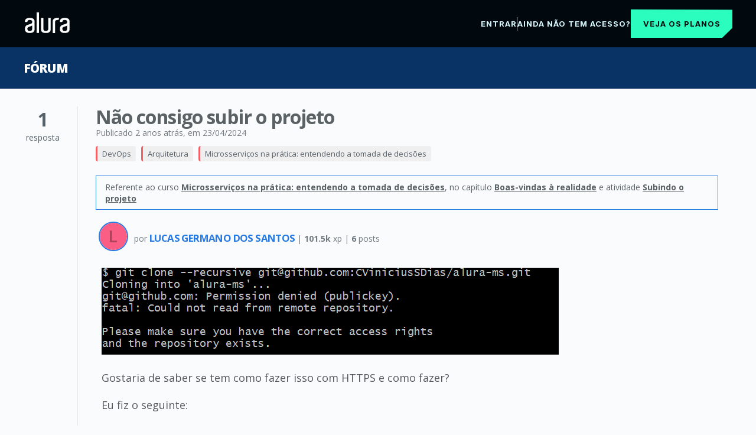

--- FILE ---
content_type: text/html;charset=UTF-8
request_url: https://cursos.alura.com.br/forum/topico-nao-consigo-subir-o-projeto-406463
body_size: 11039
content:































<!DOCTYPE html>
<html lang="pt-BR" data-product="alura">

<head>
	<meta charset="UTF-8">
	<meta name="viewport" content="width=device-width, initial-scale=1">

	

	
		






    
        
            <!-- Google Tag Manager -->
            <script>
                ;(function(w, d, s, l, i) {
                    w[l] = w[l] || [];
                    w[l].push({
                        'gtm.start': new Date().getTime(),
                        event: 'gtm.js'
                    });
                    var f = d.getElementsByTagName(s)[0],
                        j = d.createElement(s);
                    j.async = true;
                    j.src = "https://stape.alura.com.br/aqukryqvi.js?" + i;
                    f.parentNode.insertBefore(j, f);
                })(window, document, 'script', 'dataLayerAlura', '9e=ABJMPiYmWD89OiYuPjlTB1REX0hUB0gVCAIQNRMSEAMoGgQLE00RH1QXHQwAClsSBhtfGwA%3D');
            </script>
            <!-- End Google Tag Manager -->
        
        
    


    <script>
        let dataLayerAlura = window.dataLayerAlura || [];
        dataLayerAlura.push({
            'event': 'virtual_page_view',
            'page_category': 'Fórum',
            
        });
    </script>







	

	







	

	<title>Não consigo subir o projeto | Microsserviços na prática: entendendo a tomada de decisões | Alura - Cursos online de tecnologia</title>

	<link rel="shortcut icon" href="/assets/images/alura/favicon.ico">

	

	<link href='//fonts.googleapis.com/css?family=Lato:400,700,400italic,700italic|Open+Sans:400,300,600,700,800|Source+Serif+Pro' rel='stylesheet'>
	<link rel="preconnect" href="https://fonts.gstatic.com">
	

	

	<link rel="stylesheet" href="/assets/css/lib/prettify-9c1842790b.css">
	<link rel="stylesheet" href="/assets/external-libs/highlightjs/github-754087c487.css">

	<link rel="stylesheet" href="/assets/css/base-f643e4413e.css">

	<link rel="stylesheet" href="/assets/css/block/container-1051fe4829.css">
	<link rel="stylesheet" href="/assets/css/block/header-eb5789a4c5.css">
	<link rel="stylesheet" href="/assets/css/block/headerDesktop-f7f14ba9cb.css">
	<link rel="stylesheet" href="/assets/css/block/headerNews-cc911c6482.css">
	<link rel="stylesheet" href="/assets/css/block/headerList-71c2fcf432.css">
	<link rel="stylesheet" href="/assets/css/block/headerUnlogged-f9d43e1695.css">
    <link rel="stylesheet" href="/assets/css/block/footer-581959f266.css">
	
	<link rel="stylesheet" href="/assets/css/block/checkbox-c4121c6c6e.css">
	<link rel="stylesheet" href="/assets/css/block/paginator-1d935151d4.css">
	<link rel="stylesheet" href="/assets/css/block/profileAvatar-c1c04ab99d.css">
	<link rel="stylesheet" href="/assets/css/block/contentBox-b73ece0cff.css">
	<link rel="stylesheet" href="/assets/css/block/contentBoxWithBanner-8a8b9fb26d.css">
	<link rel="stylesheet" href="/assets/css/block/courseLogo-37e328c1e8.css">
	<link rel="stylesheet" href="/assets/css/block/courseSectionList-9653a944e7.css">
	<link rel="stylesheet" href="/assets/css/block/button-a6bc4bfa4c.css">
	<link rel="stylesheet" href="/assets/css/block/seeMoreButton-b1d5c07968.css">
	<link rel="stylesheet" href="/assets/css/block/progressBar-f194a6ce73.css">
	<link rel="stylesheet" href="/assets/css/block/progressBall-eb059a2c3f.css">
	<link rel="stylesheet" href="/assets/css/block/showOpenAnswerExercise-35da852cbe.css">
	<link rel="stylesheet" href="/assets/css/block/showMultipleChoiceAnswerExercise-564704ccd9.css">
	<link rel="stylesheet" href="/assets/css/block/card-6e071ea1f2.css">
	<link rel="stylesheet" href="/assets/css/block/lightCard-8c63f52696.css">
	<link rel="stylesheet" href="/assets/css/block/cardList-447e11d7fb.css">
	<link rel="stylesheet" href="/assets/css/block/courseCard-01ed8d756d.css">
	<link rel="stylesheet" href="/assets/css/block/learningGuidePercentageCard-cf406a56fb.css">
	<link rel="stylesheet" href="/assets/css/block/courseCardList-97b09d3465.css">
	<link rel="stylesheet" href="/assets/css/block/learningGuideCardList-019496674b.css">
	<link rel="stylesheet" href="/assets/css/block/courseCardBig-3efbae128a.css">
	<link rel="stylesheet" href="/assets/css/block/courseRateCard-8bc11df1cc.css">
	<link rel="stylesheet" href="/assets/css/block/cardCategory-3106730fee.css">
	<link rel="stylesheet" href="/assets/css/block/alert-62c25321d9.css">
	<link rel="stylesheet" href="/assets/css/block/careerHeader-fdbca18027.css">
	<link rel="stylesheet" href="/assets/css/block/careerCourses-779429833b.css">
	<link rel="stylesheet" href="/assets/css/block/learningStepContentList-5a72696b86.css">
	<link rel="stylesheet" href="/assets/css/block/levelMenu-7a9febf7d4.css">
	<link rel="stylesheet" href="/assets/css/block/pointsGraphic-c516058da3.css">
	<link rel="stylesheet" href="/assets/css/block/forumDiscussions-e4dba66693.css">
	<link rel="stylesheet" href="/assets/css/block/forumList-72a95ec0c5.css">
	<link rel="stylesheet" href="/assets/css/block/sectionContent-f5ce413cbb.css">
	<link rel="stylesheet" href="/assets/css/block/sectionVideo-fe961a3ec5.css">
	<link rel="stylesheet" href="/assets/css/block/sectionMenu-f99ff3cf2f.css">
	<link rel="stylesheet" href="/assets/css/block/elasticMedia-f91fc855c0.css">
	<link rel="stylesheet" href="/assets/css/block/formattedText-e58775de70.css">
	<link rel="stylesheet" href="/assets/css/block/exerciseContent-832eedc087.css">
	<link rel="stylesheet" href="/assets/css/block/starRating-068da9d2ce.css">
	<link rel="stylesheet" href="/assets/css/block/markdownEditor-8938d7a871.css">
	<link rel="stylesheet" href="/assets/css/block/styledSelect-597181e119.css">
	<link rel="stylesheet" href="/assets/css/block/assessment-0162ef24b6.css">
	<link rel="stylesheet" href="/assets/css/block/audioPlayer-0a362c88d6.css">
	<link rel="stylesheet" href="/assets/css/block/search-b52a97f83f.css">
	<link rel="stylesheet" href="/assets/css/block/banner-c6da2db12c.css">
	<link rel="stylesheet" href="/assets/css/block/bannerDetails-d9eef24d1b.css">
	<link rel="stylesheet" href="/assets/css/block/vote-97862edb54.css">
	<link rel="stylesheet" href="/assets/css/block/form-06dd7fe882.css">
	<link rel="stylesheet" href="/assets/css/block/modal-5da2b30a54.css">
	<link rel="stylesheet" href="/assets/css/block/learningGuideProgresses-bb246d580f.css">
	<link rel="stylesheet" href="/assets/css/block/learningGuideCard-10e4292af8.css">
	<link rel="stylesheet" href="/assets/css/block/progressTracker-d234ab4420.css">
	<link rel="stylesheet" href="/assets/css/block/courseCard-01ed8d756d.css">
	<link rel="stylesheet" href="/assets/css/block/companyLayoutCustomization-c5aea27a7b.css">
	<link rel="stylesheet" href="/assets/css/block/breadcrumb-e7a9d8ef61.css">
	<link rel="stylesheet" href="/assets/css/pages/discussion/topic-breadCrumb-516444342a.css">
	<link rel="stylesheet" href="/assets/css/unloggedHome/licenseAgreement-19f5fba43b.css">
	<link rel="stylesheet" href="/assets/css/unloggedHome/alertLicenseCard-4e8bf8c4e1.css">

	

    
        <link rel="canonical" href="https://cursos.alura.com.br/forum/topico-nao-consigo-subir-o-projeto-406463" />
    

    

    
    
    

    <meta property="og:site_name" content="Alura">
    <meta property="og:title" content="Não consigo subir o projeto | Fórum Alura">
    <meta property="og:description" content=" ![Insira aqui a descri&ccedil;&atilde;o dessa imagem para ajudar na acessibilidade](https://cdn1.gnarususercontent.com.br/1/4785672/d1e403ca-0b25-4569-b807-d49ca1ab0be3.png)  &lt;br&gt;&lt;br&gt;Gostaria de saber se tem como ">
    <meta property="og:image" content="https://www.alura.com.br/assets/api/share/alura-forum-share.png">

    <meta name="description" content=" ![Insira aqui a descri&ccedil;&atilde;o dessa imagem para ajudar na acessibilidade](https://cdn1.gnarususercontent.com.br/1/4785672/d1e403ca-0b25-4569-b807-d49ca1ab0be3.png)  &lt;br&gt;&lt;br&gt;Gostaria de saber se tem como ">

    <link rel="stylesheet" href="/assets/css/pages/discussion/topic-1d5511ecec.css">
    <link rel="stylesheet" href="/assets/css/pages/discussion/topic-post-3cc49feb67.css">
    <link rel="stylesheet" href="/assets/css/pages/discussion/topic-post-author-c4b6dedc55.css">
    <link rel="stylesheet" href="/assets/css/classPage/back-to-top-9a8b5967eb.css">
    <link rel="stylesheet" href="/assets/css/pages/discussion/forum-signup-b1c0c48392.css">
    <link rel="stylesheet" href="/assets/css/pages/discussion/enrollmentCtaBanner-2c1f9ac382.css">
    <link rel="stylesheet" href="/assets/css/pages/discussion/campanha-24-meses-julho-8060ac6400.css">
    <link rel="stylesheet" href="/assets/css/pages/discussion/ultraLabPlanReleaseBanner-35de0d8819.css">
    <link rel="stylesheet" href="/assets/css/pages/discussion/aluraBirthdayUnloggedBanner-f9fa5de371.css">
    <link rel="stylesheet" href="/assets/css/pages/discussion/careerMonthForumBanner-ccd024ec6f.css">
    <link rel="stylesheet" href="/assets/css/immersiveCourse/immersiveCourseBanner-cc7184108f.css">
    <link rel="stylesheet" type="text/css" href="/assets/css/lib/clipper-647d33f852.css">
    <link rel="stylesheet" href="/assets/css/blackFriday/bar/superEventBar-ac838d89c6.css">
    <link rel="stylesheet" href="/assets/css/blackFriday/counter/black-november-counter-25a5add780.css">
    <link rel="stylesheet" href="/assets/css/blackFriday/counter/cyber-monday-counter-ad34eb1605.css">
    <link href="https://fonts.googleapis.com/css2?family=Encode+Sans:wght@100..900&display=swap" rel="stylesheet">
    <link rel="stylesheet" href="/assets/css/blackFriday/blackNovemberRenewLoggedForum-81553c855a.css">
    <link rel="stylesheet" href="/assets/css/blackFriday/blackNovemberRenewUnloggedForum-dd5019b8c6.css">
    <link rel="stylesheet" href="/assets/css/dynamicBanner/dynamicBanner-dd329607f5.css">
    <link rel="stylesheet" href="/assets/css/block/careersFooter-742f4c65cf.css">


    <script type="application/ld+json">
        {"@context":"http://schema.org","@type":"BreadcrumbList","itemListElement":[{"position":1,"item":{"name":"Fórum","@id":"https://cursos.alura.com.br/forum"},"@type":"ListItem"},{"position":2,"item":{"name":"DevOps","@id":"https://cursos.alura.com.br/forum/categoria-devops"},"@type":"ListItem"},{"position":3,"item":{"name":"Arquitetura","@id":"https://cursos.alura.com.br/forum/subcategoria-arquitetura"},"@type":"ListItem"},{"position":4,"item":{"name":"Microsserviços na prática: entendendo a tomada de decisões","@id":"https://cursos.alura.com.br/forum/curso-Microsservicos-pratica-tomada-decisoes"},"@type":"ListItem"}]}
	</script>

    <script type="application/ld+json">
        {
            "@context": "https://schema.org",
            "@type": "QAPage",
            "mainEntity": {
                "@type": "Question",
                "name": "N&atilde;o consigo subir o projeto",
                "text": "![Insira aqui a descri&ccedil;&atilde;o dessa imagem para ajudar na acessibilidade](https://cdn1.gnarususercontent.com.br/1/4785672/d1e403ca-0b25-4569-b807-d49ca1ab0be3.png)  &lt;br&gt;&lt;br&gt;Gostaria de saber se tem como ",
                "answerCount": "1",
                "dateCreated": "2024-04-23 11:17",
                "author": {
                    "@type": "Person",
                    "name": "LUCAS GERMANO DOS SANTOS"
                }
                
                
                  
                  
                  ,
                  "suggestedAnswer": {
                      "@type": "Answer",
                      "text": "&lt;p&gt;Ol&aacute;, Lucas.&lt;/p&gt;
&lt;p&gt;Tudo bem?&lt;/p&gt;
&lt;p&gt;Esse problema parece ser de permiss&atilde;o, provavelmente porque a chave SSH n&atilde;o est&aacute; configurada ou n&atilde;o tem permiss&atilde;o para acessar esse reposit&oacute;rio.&lt;/p&gt;
&lt;p&gt;Como voc&ecirc; mencionou que copiou o endere&ccedil;o HTTPS e ainda assim est&aacute; enfrentando problemas, vamos garantir que voc&ecirc; esteja utilizando o m&eacute;todo correto. Para clonar o reposit&oacute;rio via HTTPS, voc&ecirc; deve usar o seguinte comando adicionando o https no in&iacute;cio:&lt;/p&gt;
&lt;pre class=&quot;prettyprint&quot;&gt;&lt;code&gt;git clone --recursive https://github.com/CViniciusSDias/alura-ms.git
&lt;/code&gt;&lt;/pre&gt;
&lt;p&gt;Certifique-se de substituir &lt;code&gt;git&amp;#64;github.com:CViniciusSDias/alura-ms.git&lt;/code&gt; por &lt;code&gt;https://github.com/CViniciusSDias/alura-ms.git&lt;/code&gt; no comando de clonagem. Isso deve resolver o problema de permiss&atilde;o, pois a clonagem via HTTPS n&atilde;o requer configura&ccedil;&atilde;o de chave SSH.&lt;/p&gt;
&lt;p&gt;Se ainda assim voc&ecirc; enfrentar problemas, verifique se o reposit&oacute;rio realmente existe e se voc&ecirc; tem permiss&otilde;es de acesso a ele. Se o reposit&oacute;rio for privado, voc&ecirc; pode precisar fornecer suas credenciais de usu&aacute;rio do GitHub.&lt;/p&gt;
&lt;p&gt;Espero ter ajudado. Qualquer d&uacute;vida manda aqui. Bons estudos.&lt;/p&gt;",
                      "dateCreated": "2024-04-24 10:33",
                      "url": "https://cursos.alura.com.br/forum/topico-nao-consigo-subir-o-projeto-406463#1544443",
                      "author": {
                          "@type": "Person",
                          "name": "Renan Lima"
                      }
                  }
                  
                
            }
        }
    </script>

    <link rel="stylesheet" type="text/css" href="/assets/css/pages/discussion/subscribeNewsletterCard-4a9734ba34.css">



	

	<link rel="stylesheet" href="/assets/css/classPage/dark-mode-c7768919c2.css">

	

	
		<link rel="stylesheet" href="/assets/css/block/headerAluraDark-633fb72214.css">
		<link rel="stylesheet" href="/assets/css/aluradark/aluradarkTheme-ef0f7f69f9.css">
	

	

	
		<link rel="stylesheet" href="/assets/css/block/engagementSearch-7377607e99.css">
		<link rel="stylesheet" href="/assets/css/menu/engagementMenu-16bcbe54e9.css">
		<link rel="stylesheet" href="/assets/css/block/bannerTitleEngagement-f59777ee7c.css">
	

	

	

	<!-- Remove cookie banner from hubspot -->
	<style>

		div#hs-eu-cookie-confirmation {
			display: none;
		}
	</style>

	
		<link rel="stylesheet" href="/assets/css/assessment/assessmentDashboardSection-cea0b1b874.css">
		<link rel="stylesheet" href="/assets/css/assessment/selfAssessment/selfAssessmentDashboardSection-e12303f8f5.css">
	

</head>

<body class=" ">
<script src="/assets/js/avatarOnError-d3ebc04e08.js"></script>


    



    
        <!-- Google Tag Manager (noscript) -->
        <noscript>
            <iframe src="https://stape.alura.com.br/ns.html?id=GTM-NTLWWLR"
                    height="0" width="0" style="display:none;visibility:hidden"></iframe>
        </noscript>
        <!-- End Google Tag Manager (noscript) -->
    
    


<script src="/assets/js/courseIconFallback-500a18411e.js"></script>



















	
	
	

	
		









    <head>
        <link rel="stylesheet" href="/assets/css/menu/unloggedMenuForum-73a7232d83.css">
    </head>

    <header class="main-container-header">
        <div class="menu__drawer-forum">
            <div>
                <a>
                    <img class="header-logo header-logo-alura" src="/assets/images/logos/logo-alura.svg" alt="alura">
                </a>
            </div>
            <div class="container-text">
                <div class="options">
                    <a href="/loginForm?urlAfterLogin=/forum/topico-nao-consigo-subir-o-projeto-406463">
                        <span>Entrar</span>
                    </a>
                    <span class="options-separator"></span>
                    <a href="https://www.alura.com.br/planos-cursos-online">
                        <span class="cta-click-header">Ainda não tem acesso?</span>
                    </a>
                </div>
                <div class="plans-button-wrapper">
                    <button class="plans-button cta-click-header"><a class="button-link" href="https://www.alura.com.br/planos-cursos-online">Veja os planos</a></button>
                </div>
            </div>
        </div>
    </header>
    <script type="text/javascript" src="/assets/js/forum/addForumEventForGA-4fa8b4d00c.js"></script>

	

	
		

		

		

		
			











		

		

		

	




<div class="topic">
    
    
    












	
	
		
			<section class="banner bootcamp-banner-background-theme " id="banner-section">
				<div class="container">
					
						
							<div class="banner-title">
								
									
										<a href="/forum" class="banner-title-link">
												Fórum 
										</a>
									
									
								
							</div>
						
						
					
					
				</div>
			</section>
			<div class="banner-wrapper">
				
				




			</div>
		
	




    
    
    









    
    
        
    










    <div class="container">
        <div class="topic-question">

            <div class="topic-post-status">
                
                <div class="topic-post-total-answers">
                    <span class="topic-post-total-answers-number">1</span>
                    <br>
                    <span class="topic-post-total-answers-description">
                        
                        
                        resposta
                    </span>
                </div>
            </div>

            <div class="topic-post-question-content">
                <header class="topic-header">
                    <div class="topic-header-container">
                        <div class="topic-header-container-info">
                            <h1 class="topic-header-container-title">
                                Não consigo subir o projeto
                            </h1>

                            
                            <div class="topic-header-container-details-date">
                                <time class="topic-header-date-text" datetime='23/04/2024'>
                                    <span>Publicado 2 anos atrás</span>
                                    
                                        <span>, em 23/04/2024</span>
                                    
                                </time>
                            </div>

                            <div class="topic-breadcrumbs-wrapper">
                                



<style>
    

    .topic-breadCrumb-item-category-406463 {border-left: 3px solid #f16165;}
</style>

<nav class="topic-breadCrumb">
    <ol class="topic-breadCrumb-list">
        
            <li class="topic-breadCrumb-item">
                <a href="/forum/categoria-devops" class="topic-breadCrumb-item-link topic-breadCrumb-item-category-406463">DevOps</a>
            </li>
        
            <li class="topic-breadCrumb-item">
                <a href="/forum/subcategoria-arquitetura" class="topic-breadCrumb-item-link topic-breadCrumb-item-category-406463">Arquitetura</a>
            </li>
        
            <li class="topic-breadCrumb-item">
                <a href="/forum/curso-Microsservicos-pratica-tomada-decisoes" class="topic-breadCrumb-item-link topic-breadCrumb-item-category-406463">Microsserviços na prática: entendendo a tomada de decisões</a>
            </li>
        
    </ol>
</nav>
                            </div>

                            

                            
                                
                                
                                
                                <p class="topic-header-relatedLinks">
                                    
                                        
                                            
                                            
                                            
                                            
                                                Referente ao curso <a href="https://www.alura.com.br/curso-online-Microsservicos-pratica-tomada-decisoes">Microsserviços na prática: entendendo a tomada de decisões</a>,
                                                no capítulo <a href="/loginForm?urlAfterLogin=/course/Microsservicos-pratica-tomada-decisoes/section/12775/tasks" rel="nofollow">Boas-vindas à realidade</a>
                                                e atividade <a href="/loginForm?urlAfterLogin=/course/Microsservicos-pratica-tomada-decisoes/task/96528" rel="nofollow">Subindo o projeto</a>
                                            
                                        
                                        
                                    
                                </p>
                            

                        </div>

                        <div class="topic-header-container-details">
                            

                            
                        </div>
                    </div>

                </header>

                
















<section class="topic-post" id="1543072">
    <div class="">
        
        <section class="topic-post-header">
            




<section class="topic-post-author">
    
        
        
            <a href="/user/lucas-santos-v8-tech"
               class="topic-post-author-photo" >
                <img src="https://www.gravatar.com/avatar/9df181b12b364964c59eef3a2970e956.png?r=PG&size=60x60&date=2026-01-23&d=https%3A%2F%2Fcursos.alura.com.br%2Fassets%2Fimages%2Fforum%2Favatar_l.png" alt="" class="topic-post-author-photo-img" />
            </a>
        
    
    <div class="topic-post-author-details">
        
        

        por
        
            
            
                <a href="/user/lucas-santos-v8-tech"
                   class="topic-post-author-name">
                    LUCAS GERMANO DOS SANTOS
                </a>
            
        

        <div class="topic-post-author-exp"> | <span class="topic-post-author-formatted-xp">101.5k</span> xp | <span class="topic-post-author-posts">6</span> posts</div>
        
        
            <span class="topic-post-author-desc"></span>
        
    </div>
</section>

            
        </section>

        <section class="topic-post-content" data-external-links>
            <p><img src="https://cdn1.gnarususercontent.com.br/1/4785672/d1e403ca-0b25-4569-b807-d49ca1ab0be3.png" alt="Insira aqui a descrição dessa imagem para ajudar na acessibilidade" />  </p>
<p>Gostaria de saber se tem como fazer isso com HTTPS e como fazer? </p>
<p>Eu fiz o seguinte:</p>
<ol><li>Copiei o endereço HTTPS</li><li>O projeto foi clonado no meu diretório(Alura)</li></ol>
        </section>

        <div class="topic-post-actions">
            
        </div>
    </div>
</section>
            </div>

        </div>
    </div>

    
        
            <section class="cta-dynamic-banner-forum">
                






    <div class="dynamic-banner-container">
        <a href="https://www.alura.com.br/planos-cursos-online#planos?utm_source=plataforma&utm_medium=banner&utm_content=forum-deslogado-jan-26&utm_campaign=seu-proximo-nivel-jan26_vendas-novos-alunos" target="_blank">
            
                
                    <img src="https://cdn1.gnarususercontent.com.br/1/6193295/3adefa22-3ad4-4665-a914-e671674b2219.png" alt="Banner de divulgação" class="banner-image MOBILE" />
                
            
                
                    <img src="https://cdn1.gnarususercontent.com.br/1/6193295/70fb1d4a-c0c0-4b83-a713-310c65c398d1.png" alt="Banner de divulgação" class="banner-image DESKTOP" />
                
            
                
                    <img src="https://cdn1.gnarususercontent.com.br/1/6193295/49f6890b-9ac1-4334-ba1a-dd00866b435c.png" alt="Banner de divulgação" class="banner-image TABLET" />
                
            
        </a>
    </div>


            </section>
        
        
    

    
        <section class="topic-answers">
            <div class="topic-answers-banner">
                <div class="container">
                    1
                    
                        
                            <span>resposta</span>
                        
                        
                    
                </div>
            </div>
            
                
















<section class="topic-post" id="1544443">
    <div class="container">
        
        <section class="topic-post-header">
            




<section class="topic-post-author">
    
        
        
            <a href="/user/renan-lima6"
               class="topic-post-author-photo" >
                <img src="https://cdn2.gnarususercontent.com.br/1/1181802/ab7bf103-33b3-465a-9ff3-af2f87946b8a.jpg?width=60&height=60&aspect_ratio=1:1" alt="" class="topic-post-author-photo-img" />
            </a>
        
    
    <div class="topic-post-author-details">
        
        

        por
        
            
            
                <a href="/user/renan-lima6"
                   class="topic-post-author-name">
                    Renan Lima
                </a>
            
        

        <div class="topic-post-author-exp"> | <span class="topic-post-author-formatted-xp">4243.6k</span> xp | <span class="topic-post-author-posts">9015</span> posts</div>
        
        
            <span class="topic-post-author-desc"></span>
        
    </div>
</section>

            
                <time datetime='2024-04-24 07:33'>
                    <span class="topic-post-date">24/04/2024</span>
                </time>
            
        </section>

        <section class="topic-post-content" data-external-links>
            <p>Olá, Lucas.</p>
<p>Tudo bem?</p>
<p>Esse problema parece ser de permissão, provavelmente porque a chave SSH não está configurada ou não tem permissão para acessar esse repositório.</p>
<p>Como você mencionou que copiou o endereço HTTPS e ainda assim está enfrentando problemas, vamos garantir que você esteja utilizando o método correto. Para clonar o repositório via HTTPS, você deve usar o seguinte comando adicionando o https no início:</p>
<pre class="prettyprint"><code>git clone --recursive https://github.com/CViniciusSDias/alura-ms.git
</code></pre>
<p>Certifique-se de substituir <code>git&#64;github.com:CViniciusSDias/alura-ms.git</code> por <code>https://github.com/CViniciusSDias/alura-ms.git</code> no comando de clonagem. Isso deve resolver o problema de permissão, pois a clonagem via HTTPS não requer configuração de chave SSH.</p>
<p>Se ainda assim você enfrentar problemas, verifique se o repositório realmente existe e se você tem permissões de acesso a ele. Se o repositório for privado, você pode precisar fornecer suas credenciais de usuário do GitHub.</p>
<p>Espero ter ajudado. Qualquer dúvida manda aqui. Bons estudos.</p>
        </section>

        <div class="topic-post-actions">
            
        </div>
    </div>
</section>
            
        </section>
    

    

    
        <section class="related-topic">
            <div class="container">
                <h2 class="related-topic-section-title">Tópicos relacionados</h2>
                <ul class="related-topic-list">
                    
                        <li class="related-topic-list-item">
                            <div class="related-topic-list-item-answers">
                                <div class="answer-amount-container-solved">
                                    <p class="answer-amount">7</p>
                                    <p class="answer-label">respostas</p>
                                </div>
                            </div>
                            <div class="related-topic-list-item-link">
                                <a class="custom-anchor" href="/forum/topico-medicina-4-0-o-papel-estrategico-do-medico-em-equipes-de-desenvolvimento-de-dispositivos-medicos-com-inteligencia-artificial-547501">Medicina 4.0  - O Papel Estratégico do Médico em Equipes de Desenvolvimento de Dispositivos Médicos com Inteligência Artificial</a>
                            </div>
                        </li>
                    
                        <li class="related-topic-list-item">
                            <div class="related-topic-list-item-answers">
                                <div class="answer-amount-container-solved">
                                    <p class="answer-amount">6</p>
                                    <p class="answer-label">respostas</p>
                                </div>
                            </div>
                            <div class="related-topic-list-item-link">
                                <a class="custom-anchor" href="/forum/topico-da-evolucao-do-software-ao-impacto-profissional-da-carreira-de-especialista-em-inteligencia-artificial-541045">Da Evolução do Software ao Impacto Profissional da Carreira de Especialista em Inteligência Artificial</a>
                            </div>
                        </li>
                    
                        <li class="related-topic-list-item">
                            <div class="related-topic-list-item-answers">
                                <div class="answer-amount-container-solved">
                                    <p class="answer-amount">5</p>
                                    <p class="answer-label">respostas</p>
                                </div>
                            </div>
                            <div class="related-topic-list-item-link">
                                <a class="custom-anchor" href="/forum/topico-empregando-gatilhos-em-fluxos-de-trabalho-medicos-com-o-power-automate-546222">EMPREGANDO GATILHOS EM FLUXOS DE TRABALHO MÉDICOS COM O POWER AUTOMATE</a>
                            </div>
                        </li>
                    
                        <li class="related-topic-list-item">
                            <div class="related-topic-list-item-answers">
                                <div class="answer-amount-container-solved">
                                    <p class="answer-amount">4</p>
                                    <p class="answer-label">respostas</p>
                                </div>
                            </div>
                            <div class="related-topic-list-item-link">
                                <a class="custom-anchor" href="/forum/topico-imersao-dev-10-descubra-como-comecar-sua-jornada-no-desenvolvimento-web-543926">[Imersão Dev 10] Descubra como começar sua Jornada no Desenvolvimento Web</a>
                            </div>
                        </li>
                    
                        <li class="related-topic-list-item">
                            <div class="related-topic-list-item-answers">
                                <div class="answer-amount-container-solved">
                                    <p class="answer-amount">3</p>
                                    <p class="answer-label">respostas</p>
                                </div>
                            </div>
                            <div class="related-topic-list-item-link">
                                <a class="custom-anchor" href="/forum/topico-relevancia-do-profissional-medico-5-0-em-uma-equipe-de-dev-542844">Relevância do Profissional Médico 5.0 em uma Equipe de Dev</a>
                            </div>
                        </li>
                    
                        <li class="related-topic-list-item">
                            <div class="related-topic-list-item-answers">
                                <div class="answer-amount-container-solved">
                                    <p class="answer-amount">3</p>
                                    <p class="answer-label">respostas</p>
                                </div>
                            </div>
                            <div class="related-topic-list-item-link">
                                <a class="custom-anchor" href="/forum/topico-docker-gostinho-do-seu-funcionamento-544005">Docker: gostinho do seu funcionamento</a>
                            </div>
                        </li>
                    
                        <li class="related-topic-list-item">
                            <div class="related-topic-list-item-answers">
                                <div class="answer-amount-container">
                                    <p class="answer-amount">2</p>
                                    <p class="answer-label">respostas</p>
                                </div>
                            </div>
                            <div class="related-topic-list-item-link">
                                <a class="custom-anchor" href="/forum/topico-problema-dhcp-542717">Problema DHCP</a>
                            </div>
                        </li>
                    
                        <li class="related-topic-list-item">
                            <div class="related-topic-list-item-answers">
                                <div class="answer-amount-container">
                                    <p class="answer-amount">2</p>
                                    <p class="answer-label">respostas</p>
                                </div>
                            </div>
                            <div class="related-topic-list-item-link">
                                <a class="custom-anchor" href="/forum/topico-sugestao-sudo-apt-upgrade-540928">[Sugestão] sudo apt upgrade</a>
                            </div>
                        </li>
                    
                        <li class="related-topic-list-item">
                            <div class="related-topic-list-item-answers">
                                <div class="answer-amount-container-solved">
                                    <p class="answer-amount">2</p>
                                    <p class="answer-label">respostas</p>
                                </div>
                            </div>
                            <div class="related-topic-list-item-link">
                                <a class="custom-anchor" href="/forum/topico-live-de-abertura-da-imersao-dev-10-edicao-destaques-e-principais-momentos-da-transmissao-inaugural-543561">Live de Abertura da Imersão Dev 10ª Edição - Destaques e principais momentos da transmissão inaugural</a>
                            </div>
                        </li>
                    
                        <li class="related-topic-list-item">
                            <div class="related-topic-list-item-answers">
                                <div class="answer-amount-container">
                                    <p class="answer-amount">1</p>
                                    <p class="answer-label">respostas</p>
                                </div>
                            </div>
                            <div class="related-topic-list-item-link">
                                <a class="custom-anchor" href="/forum/topico-onde-esta-esse-docker-compose-yml-q-eu-devo-trocar-549319">Onde esta esse docker-compose.yml q eu devo trocar?</a>
                            </div>
                        </li>
                    
                </ul>
                <span class="related-topic-show-more" id="related-topic-show-more">Mostrar mais tópicos</span>
                <span class="related-topic-show-less" id="related-topic-show-less">Mostrar menos tópicos</span>
            </div>
        </section>
    

    
        <section class="related-content">
            <div class="container">
                <h2 class="related-topic-section-title">Conteúdos Alura com o tema</h2>
                <ul class="related-content-list">
                    
                        <li class="related-content-list-item">
                            <div class="related-content-list-item-type">
                                <div class="content-type">Carreira</div>
                            </div>
                            <div class="related-content-list-item-link">
                                <a class="custom-anchor" href="/career/path/site-reliability-engineering">Site Reliability Engineering</a>
                            </div>
                        </li>
                    
                        <li class="related-content-list-item">
                            <div class="related-content-list-item-type">
                                <div class="content-type">Artigo</div>
                            </div>
                            <div class="related-content-list-item-link">
                                <a class="custom-anchor" href="http://blog.caelum.com.br/publicando-springboot-e-frontend-em-producao/">Publicando SpringBoot e Frontend em produção</a>
                            </div>
                        </li>
                    
                        <li class="related-content-list-item">
                            <div class="related-content-list-item-type">
                                <div class="content-type">Formação</div>
                            </div>
                            <div class="related-content-list-item-link">
                                <a class="custom-anchor" href="/formacao-kafka">Mensageria com Apache Kafka</a>
                            </div>
                        </li>
                    
                        <li class="related-content-list-item">
                            <div class="related-content-list-item-type">
                                <div class="content-type">Curso</div>
                            </div>
                            <div class="related-content-list-item-link">
                                <a class="custom-anchor" href="/course/Microsservicos-pratica-tomada-decisoes">Microsserviços na prática: entendendo a tomada de decisões</a>
                            </div>
                        </li>
                    
                </ul>
            </div>
        </section>
    
</div>



<section class="footer-careers-section">
    <div class="footer-careers-container">
        <div class="footer-careers-wrapper">
            <section aria-labelledby="careers-title">
                <h2 id="careers-title" class="careers-list__title">
                    <a href="https://www.alura.com.br/carreiras">Trilhas por carreira</a>
                </h2>

                <div class="careers-list__category">
                    <div class="careers-list__links">
                        <h3>Carreiras de IA</h3>
                        <nav class="careers-list__link" aria-label="Cursos de IA">
                            <a href="https://www.alura.com.br/carreiras/engenharia-de-ia" class="careers-list__course-link">Engenharia de IA</a>
                            <span>|</span>
                            <a href="https://www.alura.com.br/carreiras/especialista-em-ia" class="careers-list__course-link">Especialista em IA</a>
                        </nav>
                    </div>

                    <div class="careers-list__links">
                        <h3>Carreiras de Dados</h3>
                        <nav class="careers-list__link" aria-label="Cursos de Dados">
                            <a href="https://www.alura.com.br/carreiras/ciencia-de-dados" class="careers-list__course-link">Ciência de Dados</a>
                            <span>|</span>
                            <a href="https://www.alura.com.br/carreiras/analise-de-dados" class="careers-list__course-link">Análise de Dados</a>
                            <span>|</span>
                            <a href="https://www.alura.com.br/carreiras/governanca-de-dados" class="careers-list__course-link">Governança de Dados</a>
                        </nav>
                    </div>

                    <div class="careers-list__links">
                        <h3>Carreiras de Cyber</h3>
                        <nav class="careers-list__link" aria-label="Cursos de Cyber">
                            <a href="https://www.alura.com.br/carreiras/cloud-security" class="careers-list__course-link">Cloud Security</a>
                            <span>|</span>
                            <a href="https://www.alura.com.br/carreiras/appsec" class="careers-list__course-link">AppSec: Desenvolvimento Seguro de Aplicações</a>
                        </nav>
                    </div>

                    <div class="careers-list__links">
                        <h3>Carreiras de DevOps & Cloud</h3>
                        <nav class="careers-list__link" aria-label="Cursos de DevOps & Cloud">
                            <a href="https://www.alura.com.br/carreiras/platform-engineering" class="careers-list__course-link">Platform Engineering</a>
                            <span>|</span>
                            <a href="https://www.alura.com.br/carreiras/site-reliability-engineering" class="careers-list__course-link">SRE (Site Reliability Engineering)</a>
                        </nav>
                    </div>

                    <div class="careers-list__links">
                        <h3>Carreiras de UX & UI</h3>
                        <nav class="careers-list__link" aria-label="Cursos de UX & UI">
                            <a href="https://www.alura.com.br/carreiras/ui-design" class="careers-list__course-link">UI Design</a>
                            <span>|</span>
                            <a href="https://www.alura.com.br/carreiras/ux-design" class="careers-list__course-link">UX Design</a>
                        </nav>
                    </div>

                    <div class="careers-list__links">
                        <h3>Carreiras de Mobile & Front-End</h3>
                        <nav class="careers-list__link" aria-label="Cursos de Mobile & Front-End">
                            <a href="https://www.alura.com.br/carreiras/desenvolvimento-mobile-com-flutter" class="careers-list__course-link">
                                Desenvolvimento Mobile com Flutter
                            </a>
                            <span>|</span>
                            <a href="https://www.alura.com.br/carreiras/desenvolvimento-frontend-react" class="careers-list__course-link">
                                Desenvolvimento Front-End React
                            </a>
                        </nav>
                    </div>

                    <div class="careers-list__links">
                        <h3>Carreiras de Back-End</h3>
                        <nav class="careers-list__link" aria-label="Cursos de Back-End">
                            <a href="https://www.alura.com.br/carreiras/desenvolvimento-backend-php" class="careers-list__course-link">Desenvolvimento Back-End PHP</a>
                            <span>|</span>
                            <a href="https://www.alura.com.br/carreiras/desenvolvimento-backend-net" class="careers-list__course-link">Desenvolvimento Back-End .NET</a>
                            <span>|</span>
                            <a href="https://www.alura.com.br/carreiras/desenvolvimento-backend-python" class="careers-list__course-link">Desenvolvimento Back-End Python</a>
                            <span>|</span>
                            <a href="https://www.alura.com.br/carreiras/desenvolvimento-backend-java" class="careers-list__course-link">Desenvolvimento Back-End Java</a>
                            <span>|</span>
                            <a href="https://www.alura.com.br/carreiras/desenvolvimento-backend-nodejs" class="careers-list__course-link">Desenvolvimento Back-End Node.js</a>

                        </nav>
                    </div>

                    <div class="careers-list__links">
                        <h3>Carreiras de Negócios</h3>
                        <nav class="careers-list__link" aria-label="Cursos de Negócios">
                            <a href="https://www.alura.com.br/carreiras/lideranca" class="careers-list__course-link">Liderança</a>
                            <span>|</span>
                            <a href="https://www.alura.com.br/carreiras/recursos-humanos" class="careers-list__course-link">Recursos Humanos (RH)</a>
                            <span>|</span>
                            <a href="https://www.alura.com.br/carreiras/social-media-marketing" class="careers-list__course-link">Social Media Marketing</a>
                            <span>|</span>
                            <a href="https://www.alura.com.br/carreiras/growth-marketing" class="careers-list__course-link">Growth Marketing</a>
                        </nav>
                    </div>
                </div>
            </section>
        </div>

        <div class="footer-careers-wrapper">
            <h2 class="footer-careers-title">Cursos universitários FIAP</h2>
            <div class="footer-careers-links">
                <a target="_blank" href="https://www.fiap.com.br/graduacao/">Graduação</a> |
                <a target="_blank" href="https://postech.fiap.com.br/">Pós-graduação</a> |
                <a target="_blank" href="https://www.fiap.com.br/mba">MBA</a>
            </div>
        </div>
    </div>
</section>









	
		
		
		
			<footer class="footer container footer-container-alura">
				<a href="/dashboard" class="footer-logo">
					





    
        
        <img class="header-logo header-logo-alura" src="/assets/images/logos/logo-alura.svg" alt="Logo da alura">
    
    


				</a>

                <ul class="footer-menu">
                    
                        <li class="footer-menu-item">
                            <a class="footer-menu-item-link" href="https://www.alura.com.br/sobre" target="">Sobre a Alura</a>
                        </li>
                    
                        <li class="footer-menu-item">
                            <a class="footer-menu-item-link" href="https://www.alura.com.br/contato/" target="_blank">Central de Ajuda</a>
                        </li>
                    
                        <li class="footer-menu-item">
                            <a class="footer-menu-item-link" href="https://www.alura.com.br/artigos" target="_blank">Blog da Alura</a>
                        </li>
                    
                        <li class="footer-menu-item">
                            <a class="footer-menu-item-link" href="https://forms.office.com/r/fLM3kQwT77" target="_blank">Sugira um curso ou carreira</a>
                        </li>
                    
                        <li class="footer-menu-item">
                            <a class="footer-menu-item-link" href="https://github.com/caelum/alura-funcionalidades" target="_blank">Sugira uma funcionalidade</a>
                        </li>
                    
                    
                    <div class="links-fiap">
                        
                            <li class="footer-menu-item">
                                <a class="footer-menu-item-link" href="https://www.fiap.com.br/graduacao/?utm_source=plataforma-alura&utm_medium=referral&utm_campaign=BR_footer-plataforma&utm_id=&utm_term=&utm_content="
                                   target="_blank">Graduação</a>
                            </li>
                        
                            <li class="footer-menu-item">
                                <a class="footer-menu-item-link" href="https://postech.fiap.com.br/?utm_source=plataforma-alura&utm_medium=referral&utm_campaign=BR_footer-plataforma&utm_id=&utm_term=&utm_content="
                                   target="_blank">Pós-Graduação</a>
                            </li>
                        
                            <li class="footer-menu-item">
                                <a class="footer-menu-item-link" href="https://www.fiap.com.br/mba?utm_source=plataforma-alura&utm_medium=referral&utm_campaign=BR_footer-plataforma&utm_id=&utm_term=&utm_content="
                                   target="_blank">MBA</a>
                            </li>
                        
                    </div>
                </ul>

				<section role="presentation" class="footer-footerGroup">
					
						<div class="footer-links">
							<h2 class="footer-links-title">Acompanhe-nos</h2>
							<ul role="presentation" class="footer-socialMedia">
								
									<li class="footer-socialMedia-item">
										<a class="footer-socialMedia-item-link" href="https://www.youtube.com/user/aluracursosonline" target="_blank" title="Youtube da Alura">
											<svg class="footer-socialMedia-item-icon footer-socialMedia-list-item-youtube">
												<use xlink:href="/assets/images/modernUI/icons-redes.svg#icon-footer-youtube"/>
											</svg>
										</a>
									</li>
								
									<li class="footer-socialMedia-item">
										<a class="footer-socialMedia-item-link" href="https://www.facebook.com/AluraCursosOnline/" target="_blank" title="Facebook da Alura">
											<svg class="footer-socialMedia-item-icon footer-socialMedia-list-item-facebook">
												<use xlink:href="/assets/images/modernUI/icons-redes.svg#icon-footer-facebook"/>
											</svg>
										</a>
									</li>
								
									<li class="footer-socialMedia-item">
										<a class="footer-socialMedia-item-link" href="https://twitter.com/aluraonline" target="_blank" title="Twitter da Alura">
											<svg class="footer-socialMedia-item-icon footer-socialMedia-list-item-twitter">
												<use xlink:href="/assets/images/modernUI/icons-redes.svg#icon-footer-twitter"/>
											</svg>
										</a>
									</li>
								
									<li class="footer-socialMedia-item">
										<a class="footer-socialMedia-item-link" href="http://hipsters.tech/" target="_blank" title="Podcast Hipsters Ponto Tech">
											<svg class="footer-socialMedia-item-icon footer-socialMedia-list-item-hipsters">
												<use xlink:href="/assets/images/modernUI/icons-redes.svg#icon-footer-hipsters"/>
											</svg>
										</a>
									</li>
								
									<li class="footer-socialMedia-item">
										<a class="footer-socialMedia-item-link" href="https://instagram.com/aluraonline" target="_blank" title="Instagram da Alura">
											<svg class="footer-socialMedia-item-icon footer-socialMedia-list-item-instagram">
												<use xlink:href="/assets/images/modernUI/icons-redes.svg#icon-footer-instagram"/>
											</svg>
										</a>
									</li>
								
							</ul>
						</div>
					
					
						<div class="footer-links">
							<h2 class="footer-links-title">Apps</h2>
							<ul class="footer-hotLinks-menu footer-hotLinks-mobile">
								
									<li class="footer-hotLinks-item">
										<a class="footer-hotLinks-item-link" href="https://play.google.com/store/apps/details?id=br.com.alura.mobi&hl=pt_BR" target="_blank" title="Google Play Store">
											<svg class="footer-hotLinks-item-icon footer-hotLinks-menu-item-mobile">
												<use xlink:href="/assets/images/modernUI/icons-mobile.svg#icon-footer-googlePlay"/>
											</svg>
										</a>
									</li>
								
									<li class="footer-hotLinks-item">
										<a class="footer-hotLinks-item-link" href="https://itunes.apple.com/br/app/alura-cursos-online/id1225776635" target="_blank" title="Apple App Store">
											<svg class="footer-hotLinks-item-icon footer-hotLinks-menu-item-mobile">
												<use xlink:href="/assets/images/modernUI/icons-mobile.svg#icon-footer-appStore"/>
											</svg>
										</a>
									</li>
								
							</ul>
						</div>
					
				</section>
			</footer>
		
	









	
	<!-- Hotjar Tracking Code for https://cursos.alura.com.br and https://bootcamps.alura.com.br -->
	<script>
		(function(h,o,t,j,a,r){
			h.hj=h.hj||function(){(h.hj.q=h.hj.q||[]).push(arguments)};
			h._hjSettings={hjid:1638253,hjsv:6};
			a=o.getElementsByTagName('head')[0];
			r=o.createElement('script');r.async=1;
			r.src=t+h._hjSettings.hjid+j+h._hjSettings.hjsv;
			a.appendChild(r);
		})(window,document,'https://static.hotjar.com/c/hotjar-','.js?sv=');
	</script>

    


<script src="/assets/external-libs/jquery/jquery-3.6-7c14a783df.0.min.js"></script>

<script src="/assets/js/sectionMenu-253bac4bba.js"></script>
<script src="/assets/external-libs/buttonToggle-41524be9a8.js"></script>
<script src="/assets/external-libs/caret-2e5c0c9d44.js" async></script>
<script src="/assets/external-libs/purify-549c43ecd1.min.js" ></script>

<script src="/assets/external-libs/highlightjs/highlight-9b99da81ed.min.js" async></script>
<script src="/assets/external-libs/highlightjs/highlight-5870d8cf46.init.js" async></script>

<script src="/assets/js/dashboard/search-73bdce0973.js" async></script>
<script src="/assets/js/dashboard/submitChatbotSearch-cfc6c010c6.js" async></script>
<script src="/assets/js/dashboard/news-d03684e3c3.js" async></script>
<script src="/assets/js/dashboard/categoryExplorerCarousel-be087175f9.js" async></script>

<script src="/assets/js/points/populateGrid-279bfbcd8c.js"></script>
<script src="/assets/js/points/makeHeaderPoints-69bb4c00a9.js"></script>
<script src="/assets/js/block/preventsMultipleInteractions-ccefe15808.js" async></script>
<script src="/assets/js/block/assessment-e05b0645dd.js" async></script>
<script src="/assets/js/block/login-form-5d7fd37867.js" async></script>
<script src="/assets/js/block/menuToggle-cbb822470d.js" async></script>
<script src="/assets/js/block/headerToggle-a18c57fb9f.js" async></script>
<script src="/assets/js/block/emptyMenuVerifier-ab45a30416.js"></script>

<script src="/assets/js/header/responsiveHeaderToggle-996b58dacb.js" async></script>

<script src="/assets/js/Bookmark-268606d126.js"></script>

<script src="/assets/js/gnarus/classPage/aria-f97862a011.js" async></script>

<script src="/assets/js/extracontent/ExtraContentProgressRequest-fcb190248c.js"></script>




	
	
		
	


<script src="/assets/js/block/audioPlayer-b610ced60d.js"></script>
<script src="/assets/js/blackFriday/Countdown-6653ecbe28.js"></script>
<script src="/assets/js/LearningContentMarkWatched-71d45e8fee.js"></script>
<script src="/assets/js/unloggedHome/licenseAgreement-c02471ec10.js"></script>

<script>
	
	
	let bookmark = new Bookmark();
	bookmark.setMessages("Exibir no meu dashboard","Deixar de exibir no dashboard");
	bookmark.refreshListener();
</script>





































<link href="/assets/css/uploadImages/uploadImages-7c1a29db7e.css" rel="stylesheet" />

<script src="/assets/js/uploadImages/UploadProgress-22553a5668.js"></script>
<script src="/assets/js/uploadImages/ImagesClient-00e61b0ebd.js"></script>

<script src="/assets/external-libs/marked-c69e14e81a.min.js"></script>

<script src="/assets/js/forum/enableForumButtons-f7556a7b7c.js"></script>

<script>
    var IMAGE_UPLOAD_MESSAGES = {
        imageUploadMessageInit: `Anexe arquivos arrastando e soltando`,
        imageUploadMessageDragEnter: `Solte a imagem para fazer o upload`,
        imageUploadMessageDrop: `Enviando a imagem #images_names#`,
        imageUploadMessageProgress: `Enviando a imagem #images_names#: #progress#%`,
        imageUploadMessageUploaded: `Imagem enviada com sucesso!`,
        imageUploadMessageSizeUnits: `MB`,
        imageUploadMessageTag: `![Insira aqui a descrição dessa imagem para ajudar na acessibilidade](#url#) `
    }
</script>


    
    
        <script src="/assets/js/markdownEditor-57f62fea66.js"></script>
        <script>
            var MarkdownEditor = new MarkdownEditor(
                'https://www.gnarususercontent.com.br/images',
                'eyJ0eXAiOiJKV1QiLCJhbGciOiJIUzI1NiJ9.eyJpYXQiOjE2MTY0NDM0MzQsImtleSI6IjdiMjcwMTliLWRlNDgtNGQyZi1iOTYyLTFkOWYyMzcyZjliNyJ9.ZBnDO5eAPNeO8zVrIZiYM0RiHiFkaQMkGR3jHKyltD0',
                1,
                ,
                IMAGE_UPLOAD_MESSAGES
            );
        </script>
    



    <script src="/assets/js/messagesDismissal-f69e5b4d18.js"></script>
    <script src="/assets/js/gnarus/topic-0f89cce47f.js" async></script>
    <script src="/assets/js/gnarus/closeTopicAlert-46136403db.js" async></script>
    <script src="/assets/js/gnarus/keydownWatchers-da054fb12b.js" async></script>
    <script src="/assets/js/gnarus/task/MarkdownProcessing-14656bc956.js"></script>
    <script src="/assets/external-libs/clipboard-af8ab36589.min.js"></script>
    <script src="/assets/js/gnarus/task/Clipper-e1982d17e3.js"></script>
    <script src="/assets/js/gnarus/avoidDuplicatePostAnswer-f6e9a10a49.js"></script>
    <script src="/assets/js/gnarus/post-572e485672.js"></script>
    <script src="/assets/js/forum/toggleShowMoreRelatedTopics-f5cfb79958.js"></script>
    
    <script src="/assets/js/gnarus/scroll-to-top-453ea6837b.js"></script>
    <script>
        new MarkdownProcessing("https://cursos.alura.com.br").onLoad();
        new Clipper("Copiar código", "Código copiado!", "Falha ao copiar o código!");
        window.addEventListener('load', () => new BackToTopButton().init());
    </script>
    
    <script>
        new PostSpam().refreshListeners();
    </script>
    
    

<script src="/assets/js/IframeChecker-52922422dd.js"></script>
<script src="/assets/js/gnarus/search/SendDataFromSearchToGA-387f77c064.js"></script>
<script>
	new SendDataFromSearchToGA();
</script>
</body>
</html>



--- FILE ---
content_type: text/css
request_url: https://cursos.alura.com.br/assets/css/block/headerNews-cc911c6482.css
body_size: 504
content:
.header-news-button{background:url(/assets/images/header/icon-news-bell.svg) no-repeat 50%;border:none;width:22px;height:25px;position:relative}.header-news-button.notification-not-seen:after{content:"";display:block;position:absolute;top:0;right:0;background-color:#da5d5d;border-radius:50%;width:10px;height:10px;transform:translateY(-25%)}.header-news{top:80%;right:5px;transform:scale(0);transform-origin:top right;transition:transform .25s;position:absolute;width:90%;z-index:1;background:#fff;box-shadow:0 4px 5px 0 rgba(0,0,0,.04);border:1px solid #dfe8eb}.header-news.header-nav--active{transform:scale(1)}.header-news-text{display:block;line-height:5em;text-transform:uppercase;letter-spacing:.2px;font-size:.9em;font-weight:600;color:#747c81;padding:0 20px;border-bottom:1px solid #dfe9ed}.header-news-text-warning{background-color:rgba(218,93,93,.8);color:#fff;font-size:.7em;text-decoration:none;line-height:1.5;text-align:left;padding:18px 20px;display:flex}.header-news-text-warning:before{background:url(/assets/images/header/icon-warning.svg) no-repeat 50%;content:"";display:block;border:none;width:40px;height:25px;vertical-align:middle;margin-right:15px}.header-news-list{text-align:left;line-height:1.5}.header-news-item--highlighted{font-weight:700;background-color:#eff1f9}.header-news-item-link{display:flex;align-items:center;text-decoration:none;color:#747c81;position:relative;padding:4px 14px}.header-news-item-link:hover{opacity:.96}.header-news-item-link-icon{vertical-align:middle;display:inline-block;height:45px;width:45px;padding:8px;border:1px solid #d8d8d8}.header-news-span a{color:#454d4d;display:block}.news__item{display:flex;justify-content:flex-start;width:100%;border-bottom:1px solid #dfe9ed;padding:10px 0;text-transform:none;transition:.3s}.news__item:hover{background:rgba(161,176,192,.15);transition-duration:.3s}.news__icon{width:35px;height:35px;margin-right:15px}.news__information{display:flex;flex-direction:column;align-items:flex-start}.news__kind{display:inline-block;font-size:11px;font-weight:700;text-transform:uppercase;color:#8696a0}.news__kind-course{padding:3px 5px;color:#f9fbfc;background-color:#3fb8b0}.news__name{font-size:13px;font-weight:600;color:#747c81}.news__publishedDate{font-size:12px;color:#8696a0}.news__more{margin-left:0;text-align:center;color:#fff;background-color:#747c81;text-decoration:none;cursor:pointer}.news__information{width:208px}@media (min-width:411px){.news__information{width:260px}}@media (min-width:720px){.header-news{width:400px;top:90%;right:-25px;border:1px solid #dfe8eb}.header-news:before{content:"";display:block;width:14px;height:14px;position:absolute;top:0;right:14px;transform:translateY(-50%) rotate(45deg);background-color:#fff;border-left:1px solid #dfe8eb;border-top:1px solid #dfe8eb;z-index:-1}.header-news-button{height:100%;cursor:pointer}.header-news-button.notification-not-seen:after{top:25px;transform:none}}

--- FILE ---
content_type: text/css
request_url: https://cursos.alura.com.br/assets/css/block/profileAvatar-c1c04ab99d.css
body_size: -398
content:
.profileAvatar{background-color:#f1f3f4;border-radius:50%}

--- FILE ---
content_type: text/css
request_url: https://cursos.alura.com.br/assets/css/block/courseCard-01ed8d756d.css
body_size: 972
content:
.course-card{font-family:Chakra Petch,serif;display:flex;flex-direction:column;position:relative;z-index:0;background-color:#fff;border:1.5px solid #bbd1e5;border-radius:.25rem;font-size:.875rem;line-height:128.5%;color:#3b4349;transition:all .3s ease}.profile-finishedCourses-list .course-card{display:flex;justify-content:center;flex-direction:column;text-align:center;margin-bottom:20px}.course-content-careers-list,.course-degrees{margin-bottom:40px}.lista-guides__link .course-card{padding-bottom:0;margin-bottom:10px}.lista-guides__link{text-decoration:none}.course-other-contents-aside-text,.lista-guides__nome{font-size:13.5px;font-weight:600;color:#525c65;text-decoration:none}.course-other-contents-aside-text{display:flex;align-items:center;height:85px;border-left-width:7px;border-left-style:solid;padding-left:13px}.course-card:hover{transform:translateY(2px);box-shadow:none}.course-card--simple-card{height:115px}.course-card__course-link{position:absolute;top:0;left:0;height:100%;width:100%;z-index:10}.card-list__item .course-card{height:170px;margin-bottom:0}.course-card img{margin-right:17px;width:100%;max-width:40px}.course-card__content-wrapper{height:100%;display:flex;justify-content:center;flex-direction:column;text-align:center}.course-card__dates{padding-top:8px;color:#b8c5cf;font-size:11px;font-weight:800}.course-card__dates,.course-card__finish-date,.course-card__start-date{display:none}.card-list--show-finish .course-card__dates,.card-list--show-start .course-card__dates{display:inline}.card-list--show-finish .course-card__finish-date,.card-list--show-start .course-card__start-date{position:absolute;top:8px;left:17px;text-align:left;width:90%;display:inline-block}.course-card__progress{display:flex;align-items:center;padding:0 12px;margin-top:8px}.course-card--simple-card .course-card__progress{display:none}.course-card__bar{height:3px;width:100%;background-color:#d9d9d9}.course-card__progress--finished .course-card__bar{background-color:#7ee195}.course-card__number{width:23px;height:19px;margin-left:9px;font-size:11px;font-weight:700;line-height:1.73;color:#63717d}.course-card__progress--finished .course-card__number{display:none}.course-card__progress--finished:after{content:"";width:22px;height:19px;margin-left:10px;background:url(/assets/images/header/icon-career-complete-green.svg) 50% no-repeat;background-size:contain}.course-card__content{display:flex;align-items:center;text-align:left;height:100%;padding:0 1.563rem 0 1.25rem;margin-bottom:3px}.course-card__content--finished{margin-bottom:0}.course-card__icon{height:43px;width:43px}.course-card__update-alert{font-size:.7rem;text-align:center;text-decoration:none;color:#63717d;background:#f2f8ff;display:flex;justify-content:center;gap:.3em;border-top:1px solid #bbd1e5;z-index:20;margin-top:auto;padding:8px 0;align-items:center}.course-card:not(:has(.course-card__catalogs)) .course-card__update-alert{height:46px}.course-card__update-alert:before{content:"";display:block;background:url(/assets/images/gnarus/alert/alert-darker-blue.svg) 50% no-repeat;background-size:contain;width:15px;height:15px;position:relative;bottom:1px;margin-right:2px}.update-alert__link{text-transform:uppercase;color:#2a7ae4;font-weight:600}.course-card__recommendation-reprove{font-size:11px;text-align:center;text-transform:uppercase;color:#acb0b3;z-index:20;padding:10px 0;text-decoration:underline;display:flex;align-items:center;justify-content:center}.course-card__recommendation-reprove:before{background-image:url(/assets/images/gnarus/icon-remove.svg);background-repeat:no-repeat;background-size:contain;content:"";display:block;align-self:center;width:8px;height:8px;vertical-align:middle;font-size:12px;margin-right:4px}.course-card__underlined{text-decoration:underline}.course-card__other-links{display:flex;padding:0 14px 0 17px;position:static;justify-content:space-between;margin-top:5px;margin-bottom:10px}.course-card--simple-card .course-card__other-links{display:none}.profile-finishedCourses-list{margin-bottom:10px}.profile-finishedCourses-list .course-card__certificate{margin-right:20px}.course-card__certificate,.course-card__linkedin{display:flex;align-items:center;position:relative;z-index:20;height:16px;font-size:11px;letter-spacing:.2px;text-transform:uppercase;text-decoration:none;line-height:16px;color:#63717d}.course-card__certificate:before{content:"";height:16px;width:16px;margin-right:7px;background:url(/assets/images/profile/icon-certificate.svg) 50% no-repeat;background-size:contain}.course-card__linkedin:before{content:"";height:16px;width:17px;margin-right:7px;background:url(/assets/images/profile/icon-linkedin.svg) 50% no-repeat;background-size:contain}.course-card__catalogs{display:flex;align-items:center;font-family:Chakra Petch,sans-serif;font-weight:500;background-color:#fff;border-top:1.4px solid #bbd1e5;height:48px;border-bottom-left-radius:.25rem;border-bottom-right-radius:.25rem}.course-card__catalog-name{color:#2a7ae4;background-color:#dceefd;align-content:center;float:right;padding:.25rem 1rem;border-radius:36px;border:1.4px solid #95b8e5;font-size:12px;margin:.75rem 0 .75rem 1rem}.course-card__content--simple-card{margin-bottom:0}.course-card__short-title{font-style:normal;font-weight:600}.course-card__content-wrapper:has(.other-link-custom){height:100%}.other-link-custom{display:flex;align-items:center;border-top:1.4px solid #bbd1e5;height:48px;margin:unset}

--- FILE ---
content_type: text/css
request_url: https://cursos.alura.com.br/assets/css/block/levelMenu-7a9febf7d4.css
body_size: -191
content:
.levelMenu-header-user-points-level{font-size:1.7em}.levelMenu-progressitem{height:.2em;padding:0;border:0;background:#4b656b}.levelMenu-progress{margin:0;height:100%;background:#f2ca26}.levelMenu-header-user-points{text-align:right;width:100px}.levelMenu-header-user-points-xp{display:inline-block}.levelMenu-header-user-points-xp-name{margin-left:.3em;color:#32a7e5;font-weight:700;text-transform:lowercase}.levelMenu-to-receive{opacity:.3}.levelMenu-progress-limit{height:100%;display:block}.levelMenu-header-user-rank{display:inline-block;font-size:.6em}.levelMenu-header-user-rank img{display:block;height:1.2em;position:relative;top:.15em}.points-link{text-decoration:none;font-size:14px;color:#5f5f5f}

--- FILE ---
content_type: text/css
request_url: https://cursos.alura.com.br/assets/css/block/forumList-72a95ec0c5.css
body_size: 881
content:
.allTopics{padding-bottom:10px;font-family:Open Sans}.allTopics .container{max-width:1200px}.forumList.container{width:100%;margin-left:0;margin-right:0}.forumList{margin-top:1em;margin-bottom:3em}.forumList-title{color:#5b6266;font-size:1.3em;margin-bottom:1em}.forumList__post-content{overflow:hidden;text-overflow:ellipsis;display:-webkit-box;-webkit-line-clamp:2;-webkit-box-orient:vertical}.forumList__post-content,.post-content{color:#6d7a86;font-size:.938rem;font-weight:400}.forumList-item{display:flex;width:100%;justify-content:space-between;padding:20px;color:#747c81;background-color:#fff;border-top:1px solid #b6bcbf;border-bottom:1px solid #b6bcbf}.forumList-item:not(:first-child){border-top:2px solid #f2f5f7}.forumList-item-subject{width:75%;font-size:1.1em;display:flex;align-items:center}.forumList-item-icon{display:flex;align-items:center;flex-direction:column;margin-right:16px;width:30px;font-size:.75em;text-align:center}.forumList-highlight-label{margin-top:5px;display:inline-block}.forumList-item-subject .topic-breadCrumb{display:block;font-size:.9em}.forumList-item-wrapper{display:flex;flex-direction:column;justify-content:center;align-items:center}.forumList-item-answers{font-size:13px}.forumList-item-infoGroup{order:2;display:flex;flex-direction:column;justify-content:space-around}.forumList-item-answers-number{line-height:.8;font-weight:700}.forumList-item-info-updatedAt,.forumList-item-participation{display:none}.forumList-item-info-avatar-wrapper{display:inline-block;position:relative}.forumList-item-info-avatar-wrapper .forumList-item-info-avatar-participating{position:absolute;top:-1px;left:27px;width:16px;height:16px;border-radius:50%;border:1px solid #2a7ae4}.forumList-item-info-avatar{width:42px;display:block;margin:0 auto;border-radius:50%;border:2px solid #2a7ae4}.forumList-item-info{display:block;text-align:center;width:80px;text-decoration:none;color:inherit;margin-bottom:5px}.forumList-item-info-name{margin-top:5px;font-size:.9em;line-height:1.2;overflow:hidden;text-overflow:ellipsis}.forumList-item-info-name strong{color:#277ae1;display:block}.forumList-item-participation{color:#85d35e;text-align:center;font-size:13px}.forumList-item-participation:before{display:inline-block;content:"";background:url(/assets/images/topics/icon-participating.svg) no-repeat;width:7px;height:7px;margin-right:3px}.forumList-icon-notsolved,.forumList-icon-solved{min-width:36px;min-height:36px;border-radius:50%;padding:9px 7px;display:block}.forumList-icon-highlight{min-width:36px;min-height:36px;display:block}.forumList-highlight-label{color:#84d9f8;text-transform:uppercase;font-weight:600}.forum-oracle-one{min-width:50px;min-height:42px}.forumList-icon-solved{background-color:#00b9a0}.forumList-icon-notsolved{border-color:#f2f5f7}.forumList-item-subject-info{display:inline-block;text-overflow:ellipsis;overflow:hidden}.forumList-item-subject-info-title{color:#277ae1;font-size:16px}.forumList-item-subject-info-title-link{text-decoration:none;font-weight:600;color:inherit}.forumList-item-subject-info-title-link-label{color:#4b545a;font-size:11px;border:1px solid;border-radius:3px;padding:0 3px;display:inline-block}.--only-mobile{display:block}.--above-mobile{display:none}.forumList-icon-solved-oracle-one{background-color:#00b9a0;border-radius:50%;min-width:25px;min-height:25px;display:inline-block;margin-bottom:0;padding:9px 7px;margin-top:-10px}@media (min-width:600px){.forumList.container{width:96%;max-width:1200px;margin-left:auto;margin-right:auto}.forumList-item-wrapper{flex-direction:row}.forumList-item{padding:24px;border-left:1px solid #b6bcbf;border-right:1px solid #b6bcbf}.forumList-item-subject-info{width:80%}.forumList-icon-highlight,.forumList-icon-notsolved,.forumList-icon-solved{min-width:42px;min-height:42px;display:inline-block;margin-bottom:0;padding:11px 8px}.forumList-item-participation{text-align:center}.forumList-item-info{margin-bottom:0}.forumList-item-info-avatar-wrapper .forumList-item-info-avatar-participating{top:-3px;left:41px;width:20px;height:20px}.forumList-item-info-avatar{width:57px}.forumList-item-answers{display:inline-block;align-self:center;text-align:center;margin-right:15px}.forumList-icon-highlight,.forumList-icon-notsolved,.forumList-icon-solved,.forumList-item-answers-description,.forumList-item-info-updatedAt{display:inline-block;letter-spacing:-.5px;font-size:13px}.forumList-item-answers-number{display:block;font-size:26px;margin:6px 0}.forumList-item-subject-info-title{font-size:18px}.--only-mobile{display:none}.--above-mobile{display:block}}@media (min-width:720px){.forumList-item{align-items:center}.forumList-item-info{width:110px}.forumList-item-infoGroup{width:auto;text-align:left}.forumList-item-icon{margin-right:20px}.forumList-item-participation{margin-top:5px;display:block}.forumList-item-subject{width:65%}.forumList-item-subject-info-title-link{line-height:1.5}}@media (min-width:900px){.forumList-item{padding:18px 30px}.forumList-item-info{width:auto;text-align:left}.forumList-item-infoGroup{width:auto}.forumList-item-info-name{margin:0;font-size:13px}.forumList-item-info-name strong{display:inline}.forumList-item-subject{width:60%}.forumList-item-info-avatar{display:inline-block;vertical-align:middle;margin-right:1em}.forumList-item-info-description{display:inline-block;vertical-align:middle;text-align:left;width:182px}.forumList-item-icon{margin-right:32px}.forumList-item-participation{text-align:left}}

--- FILE ---
content_type: text/css
request_url: https://cursos.alura.com.br/assets/css/block/sectionContent-f5ce413cbb.css
body_size: 182
content:
.sectionContent{position:relative;transform:none!important}.sectionContent blockquote{border-left:6px solid #cccbcb;padding:.7em 0 .7em 2.5em}.sectionContent blockquote>p:not(:first-child){margin:1.5em 0 0}.editExplanation{width:40%}.editExplanation,.exerciseList{display:block;padding:14px 20px;margin:5px 10px 0 0}.editExplanation,.exerciseList,.suggestEdition{color:#000;text-decoration:none;background:#e6e6e6;text-align:center}.suggestEdition{display:inline-block;float:right;padding:10px 20px;width:25%}.actions>.suggestEdition{width:auto;padding:14px 20px;margin-top:5px}.suggestion{display:none;width:100%;margin-bottom:1em}.suggestion label{margin:1em 0;display:block;text-align:left}.suggestion-description{width:100%;margin-top:1em}.suggestEdition{width:150px}.explanation-header{display:flex;justify-content:space-between}.explanation-header .vote{width:20%;margin:0}@media (max-width:720px){.suggestEdition{display:none}}.video-options-wrapper{margin-top:1.5em}.suggestion textarea{width:100%;height:400px}.explanation textarea{height:500px}.exerciseContent-question textarea{height:300px}@media (min-width:1200px){.editExplanation{width:auto}.editExplanation,.exerciseList{display:inline-block;float:right}}@media (min-width:900px){.sectionContent{display:flex;align-items:stretch}.sectionContent-mainContent{margin:0 2%;flex-grow:1;width:50%}}@media (min-width:800px){.explanation-header .vote{margin:2% 0}}@media print{.sectionContent{display:block}.sectionContent-mainContent{margin:0;border:0;max-width:none;width:100%}}.explanationLink{padding:0 10px;float:right;text-decoration:none;color:#000;margin-top:1em}

--- FILE ---
content_type: text/css
request_url: https://cursos.alura.com.br/assets/css/block/formattedText-e58775de70.css
body_size: -34
content:
.formattedText{color:#444c4e;font-size:14px;line-height:1.6}.formattedText .prettyprint,.formattedText ol,.formattedText p:not(:first-child),.formattedText ul{margin:1.5em 0}.formattedText ol,.formattedText ul{margin-left:2em}.formattedText li ol,.formattedText li ul{margin-bottom:.25em;margin-top:.25em}.formattedText li{margin:.25em 0}.formattedText ol li{list-style-type:decimal}.formattedText ul li{list-style-type:disc}.formattedText li ul li{list-style-type:circle}.formattedText h1,.formattedText h2{font-size:1.25em;margin-top:2.5em}.formattedText img{max-width:100%}.formattedText table{background:#fff;margin-bottom:1.25rem;border:1px solid #ddd;border-spacing:0}.formattedText tfoot,.formattedText thead{background:#f5f5f5;font-weight:700}.formattedText table td,.formattedText table tr{white-space:nowrap}.formattedText td,.formattedText th{padding:.5625rem .625rem;font-size:.875rem;color:#222}@media (min-width:600px){.formattedText{font-size:16px}}@media (min-width:800px){.formattedText{font-size:17px}.formattedText,.formattedText-mainTitle{margin:2%}}@media print{.formattedText{font-size:13px}.formattedText a[href]:after{content:" (" attr(href) ")"}}output.formattedText code{background-color:inherit}output.formattedText pre{overflow:auto}

--- FILE ---
content_type: text/css
request_url: https://cursos.alura.com.br/assets/css/lib/clipper-647d33f852.css
body_size: -355
content:
.clipit{display:block;float:right;margin-top:10px;padding:.5rem 1rem;border:3px solid #32a7e5;text-transform:uppercase;font-weight:700;color:#32a7e5}.clipit.clipit-success{border-color:#009e0c;color:#009e0c}

--- FILE ---
content_type: text/css
request_url: https://cursos.alura.com.br/assets/css/blackFriday/counter/black-november-counter-25a5add780.css
body_size: 218
content:
.black-november-counter{background:linear-gradient(90deg,rgba(0,2,29,.92),rgba(0,40,120,.92) 50%,rgba(0,2,29,.92));backdrop-filter:blur(.75rem);display:flex;flex-direction:column;align-items:center;padding-top:.8125rem;padding-bottom:1.1875rem;gap:.7rem}.black-november-counter__start{display:flex;align-items:center;gap:.625rem}.black-november-counter__start-img{height:4rem}.black-november-counter__start__title,.black-november-counter__start__title__end,.black-november-counter__start__title__start{display:none}.black-november-counter__start__discount{font-family:Inter,serif;font-weight:400;font-size:.75rem;line-height:1.6875rem;text-transform:uppercase;color:#fff}.black-november-counter__start__discount strong{font-family:Chakra Petch,serif;font-weight:600;font-size:1.25rem;line-height:1.25rem;color:#fd58ff}.black-november-counter__advertising{font-family:Chakra Petch,serif;font-weight:400;font-size:.875rem;line-height:100%;color:#55e4f8;padding-bottom:.375rem}.black-november-counter__counter>.countdown__wrapper>.countdown__number>.countdown__value{color:#fff;font-family:Michroma,serif;font-weight:400;font-size:1.375rem;line-height:100%;text-align:center}.black-november-counter__counter>.countdown__wrapper>.countdown__number>.countdown__kind{color:#55e4f8;font-family:Chakra Petch,serif;font-weight:400;font-size:.75rem;line-height:100%;text-align:center}.black-november-counter__cta{color:#fd58ff;font-family:Chakra Petch,serif;font-weight:400;font-size:1rem;line-height:150%;text-align:center;text-decoration:underline;-webkit-text-decoration-style:solid;text-decoration-style:solid}@media (min-width:768px){.black-november-counter{flex-direction:row;justify-content:center;padding:.625rem 1.875rem;gap:1.5rem}.black-november-counter__start{padding-right:8.625rem;gap:0}.black-november-counter__start__discount{width:2.6875rem;padding-left:3.25rem}.black-november-counter__advertising{padding-right:1rem;align-content:center;padding-top:0;padding-bottom:0}}@media (min-width:1440px){.black-november-counter{background:linear-gradient(90deg,rgba(0,5,69,.92),rgba(0,48,145,.92) 50%,rgba(0,3,47,.92) 100%);justify-content:center}.black-november-counter__start{padding-right:2.625rem}.black-november-counter__start__title{padding-left:3.0625rem}.black-november-counter__start__title,.black-november-counter__start__title__end,.black-november-counter__start__title__start{display:block;color:#fff;font-family:Chakra Petch,serif}.black-november-counter__start__title__start{font-weight:500;font-size:1rem;line-height:100%}.black-november-counter__start__title__end{font-weight:400;font-size:.875rem;line-height:100%}.black-november-counter__start__title__start strong{color:#55e4f8;font-weight:500;font-size:1rem;line-height:100%}.black-november-counter__start__discount{padding-left:11.0625rem;width:auto;font-size:1.375rem;font-weight:500;line-height:117%}.black-november-counter__start__discount strong{font-size:2rem;font-weight:500;line-height:117%}.black-november-counter__advertising{font-size:1.5rem;padding-right:2.0625rem}}

--- FILE ---
content_type: text/css
request_url: https://cursos.alura.com.br/assets/css/blackFriday/counter/cyber-monday-counter-ad34eb1605.css
body_size: 146
content:
.cyber-monday-counter{background:rgba(29,32,37,.9);backdrop-filter:blur(.75rem);display:flex;flex-direction:column;align-items:center;padding-top:.8125rem;padding-bottom:1.1875rem;gap:.7rem}.cyber-monday-counter__start{display:flex;align-items:center;gap:.625rem}.cyber-monday-counter__start-img{height:4rem}.cyber-monday-counter__start__title,.cyber-monday-counter__start__title__end,.cyber-monday-counter__start__title__start{display:none}.cyber-monday-counter__start__discount{font-family:Chakra Petch,sans-serif;font-weight:400;font-size:.75rem;line-height:1.6875rem;text-transform:uppercase;color:#fff}.cyber-monday-counter__start__discount strong{font-family:Chakra Petch,serif;font-weight:600;font-size:1.25rem;line-height:1.25rem;color:#2bdefd}.cyber-monday-counter__advertising{font-family:Michroma,sans-serif;font-weight:400;font-size:.875rem;line-height:100%;color:#fd58ff;padding-bottom:.375rem}.cyber-monday-counter__counter>.countdown__wrapper>.countdown__number>.countdown__value{color:#fff;font-family:Michroma,serif;font-weight:400;font-size:1.375rem;line-height:100%;text-align:center}.cyber-monday-counter__counter>.countdown__wrapper>.countdown__number>.countdown__kind{color:#fd58ff;font-family:Chakra Petch,serif;font-weight:400;font-size:.75rem;line-height:100%;text-align:center}.cyber-monday-counter__cta{color:#fd58ff;font-family:Chakra Petch,serif;font-weight:400;font-size:1rem;line-height:150%;text-align:center;text-decoration:underline;-webkit-text-decoration-style:solid;text-decoration-style:solid}@media (min-width:768px){.cyber-monday-counter{flex-direction:row;justify-content:center;padding:.625rem 1.875rem;gap:1.5rem}.cyber-monday-counter__start{padding-right:8.625rem;gap:0}.cyber-monday-counter__start__discount{width:2.6875rem;padding-left:3.25rem}.cyber-monday-counter__advertising{padding-right:1rem;align-content:center;padding-top:0;padding-bottom:0}}@media (min-width:1440px){.cyber-monday-counter{justify-content:center}.cyber-monday-counter__start{padding-right:14.625rem}.cyber-monday-counter__start__title{padding-left:3.0625rem}.cyber-monday-counter__start__title,.cyber-monday-counter__start__title__end,.cyber-monday-counter__start__title__start{display:block;color:#fff;font-family:Chakra Petch,serif}.cyber-monday-counter__start__title__start{font-weight:500;font-size:1rem;line-height:100%}.cyber-monday-counter__start__title__end{font-weight:400;font-size:.875rem;line-height:100%}.cyber-monday-counter__start__title__start strong{color:#55e4f8;font-weight:500;font-size:1rem;line-height:100%}.cyber-monday-counter__start__discount{width:auto;font-size:1.375rem;font-weight:500;line-height:117%}.cyber-monday-counter__start__discount strong{font-size:2rem;font-weight:500;line-height:117%}.cyber-monday-counter__advertising{font-size:1.5rem;padding-right:2.0625rem}}

--- FILE ---
content_type: text/css
request_url: https://cursos.alura.com.br/assets/css/blackFriday/blackNovemberRenewLoggedForum-81553c855a.css
body_size: 230
content:
.black-november-renovation-banner-container{display:flex;justify-content:center;margin-bottom:.5rem}.black-november-renovation-banner__message-dismissal{position:absolute;background:url(/assets/images/dashboard/close-icon.svg) no-repeat 50%;cursor:pointer;width:12px;height:12px;top:10px;right:10px;z-index:1}.black-november-renovation-banner{background-image:url(/assets/images/blackFriday/2025/black-november-logged-forum-banner-mobile-tablet-background.png);background-size:580%;background-position:50%;display:flex;flex-direction:column;align-items:center;font-family:Encode Sans,serif;font-size:1.15rem;font-weight:400;text-decoration:none;color:#fff;padding:1rem;gap:.5rem;border-radius:.25rem;text-align:center;position:relative;width:100%}.black-november-renovation-banner__content__title{font-size:1.35rem}.black-november-renovation-banner__content__title strong{font-weight:700}.black-november-renovation-banner__content__text{font-size:.85rem}.black-november-renovation-banner__cta{background:linear-gradient(269.24deg,#fd58ff -4.01%,#e6e8f8 45.41%,#fd58ff 103.07%);border:2px solid transparent;border-radius:3rem;padding:.25rem 1rem;color:#000;font-family:Chakra Petch,serif;font-weight:700;font-size:1rem;text-align:center}.black-november-renovation-banner__cta:hover{background:linear-gradient(98.97deg,#2bdefd 30.09%,#e6e8f8 50%,#2bdefd 69.91%);box-shadow:0 0 10px 3px rgba(0,187,255,.6)}@media (min-width:768px){.black-november-renovation-banner{background-size:185%;padding:1.5rem 1.25rem;justify-content:center;text-align:left;flex-direction:row;gap:1.25rem;margin:1.25rem 1rem}.black-november-renovation-banner__content{width:90%}.black-november-renovation-banner__content__title{font-size:1.55rem}.black-november-renovation-banner__content__text{font-size:.9rem}.black-november-renovation-banner__cta{font-size:1rem;width:40%}}@media (min-width:1024px){.black-november-renovation-banner{background:url(/assets/images/blackFriday/2025/black-november-logged-forum-banner.png) no-repeat 0;max-height:139px;background-size:100%;padding:1.25rem 3.5rem 1.25rem 1rem;width:100%;max-width:1200px;justify-content:space-around}.black-november-renovation-banner__content{gap:10rem;width:50%}.black-november-renovation-banner__content__title{font-size:1.55rem}.black-november-renovation-banner__content__text{font-size:.9rem}.black-november-renovation-banner__cta{width:auto;padding:.5rem 1rem}}

--- FILE ---
content_type: text/css
request_url: https://cursos.alura.com.br/assets/css/blackFriday/blackNovemberRenewUnloggedForum-dd5019b8c6.css
body_size: 173
content:
.black-november-renovation-banner-unlogged-forum-container{display:flex;justify-content:center}.black-november-renovation-banner-unlogged-forum{width:95%;max-width:75rem;background-image:url(/assets/images/blackFriday/2025/black-november-renovation-banner-background.png);background-size:580%;background-position:50%;display:flex;flex-direction:column;align-items:center;font-family:Encode Sans,serif;font-size:1.15rem;font-weight:400;text-decoration:none;color:#fff;padding:1rem;gap:.5rem;border-radius:.25rem;text-align:center;margin-bottom:1rem}.black-november-renovation-banner-unlogged-forum__logo{display:none}.black-november-renovation-banner-unlogged-forum__content__title{font-size:1.35rem}.black-november-renovation-banner-unlogged-forum__content__title strong{font-weight:700}.black-november-renovation-banner-unlogged-forum__content__text{font-size:.85rem}.black-november-renovation-banner-unlogged-forum__cta{background:linear-gradient(269.24deg,#2bdefd -4.01%,#e6e8f8 45.41%,#2bdefd 103.07%) padding-box,linear-gradient(88.91deg,#0bf .14%,#cbf2f9 98.86%) border-box;border:2px solid transparent;border-radius:3rem;padding:.25rem 1rem;color:#000;font-family:Chakra Petch,serif;font-weight:700;font-size:1rem;text-align:center}@media (min-width:768px){.black-november-renovation-banner-unlogged-forum{background-size:185%;padding:1.5rem 1.25rem;justify-content:center;text-align:left;flex-direction:row;gap:1.25rem}.black-november-renovation-banner-unlogged-forum__content{width:90%}.black-november-renovation-banner-unlogged-forum__content__title{font-size:1.55rem}.black-november-renovation-banner-unlogged-forum__content__text{font-size:.9rem}.black-november-renovation-banner-unlogged-forum__cta{font-size:1rem;width:40%}}@media (min-width:1024px){.black-november-renovation-banner-unlogged-forum{background-size:160%;padding:1.25rem 1rem}.black-november-renovation-banner-unlogged-forum__logo{display:block;width:15%}.black-november-renovation-banner-unlogged-forum__content{width:80%}.black-november-renovation-banner-unlogged-forum__content__title{font-size:1.55rem}.black-november-renovation-banner-unlogged-forum__content__text{font-size:.9rem}.black-november-renovation-banner-unlogged-forum__cta{width:35%;padding:.5rem 1rem}}

--- FILE ---
content_type: text/css
request_url: https://cursos.alura.com.br/assets/css/dynamicBanner/dynamicBanner-dd329607f5.css
body_size: -297
content:
.banner-image{width:100%;display:none}.banner-image.MOBILE{display:block}.dynamic-banner-container{margin-bottom:1.25rem}.cta-dynamic-banner-forum{max-width:1200px;margin:0 auto}@media (min-width:720px){.banner-image.MOBILE{display:none}.banner-image.TABLET{display:block}}@media (min-width:1024px){.banner-image.TABLET{display:none}.banner-image.DESKTOP{display:block}}

--- FILE ---
content_type: text/css
request_url: https://cursos.alura.com.br/assets/css/assessment/assessmentDashboardSection-cea0b1b874.css
body_size: 250
content:
.assessments__list{display:grid;gap:1.5rem}.self-assessment-cards{margin-top:2.5rem}.assessment-card{position:relative;height:12.563rem;width:19.563rem;border:1px solid #e2e6ea;overflow:hidden}.assessment-card-header{display:flex;align-items:center;justify-content:space-between;border-bottom:1px solid #e2e6ea;padding:.938rem .875rem}.assessment-card-name{font-family:Chakra Petch;font-weight:600;font-size:14px;line-height:1.25rem;color:#6d7a86;text-transform:uppercase}.assessment-card-tag{border:1px solid #d8e5f1;font-family:Chakra Petch;font-size:13px;font-weight:600;background-color:#f4f7fb;padding:.25rem .5rem}.assessment-card-body{display:flex;flex-direction:column;padding:0 .875rem}.assessment-name{font-family:Chakra Petch;font-weight:600;font-size:16px;line-height:1.25rem;color:#3b4349;padding:.938rem 0}.start-assessment__button{display:flex;justify-content:center;align-items:center;color:#fff;font-size:16px;font-weight:700;line-height:1.5rem;width:92%;height:2.75rem;position:absolute;bottom:.875rem;left:.75rem;right:.75rem;gap:.625rem;border-radius:.5rem;background:#2a7ae4;border:1px;cursor:pointer;text-decoration:none}.assessment-start-info{color:#6d7a86;font-family:Open Sans,sans-serif;font-size:14px;font-weight:700;line-height:1.25rem;position:absolute;bottom:1.563rem;left:50%;white-space:nowrap;transform:translateX(-50%)}.see-more-assessments-link{display:inline-block;font-family:Open Sans,sans-serif;font-weight:400;font-size:16px;line-height:1.125rem;text-decoration:underline;margin-top:20px;color:#80888b}.self-assessment-cards__container{width:100%;margin-bottom:3rem}.assessment-empty-state__message{font-family:Chakra Petch,Open Sans,sans-serif;font-weight:500;font-size:24px;line-height:26px}.start-assessment__wrapper .self-assessment-cards{margin-left:1.8em}.start-assessment__wrapper .headline{text-align:start}@media (min-width:768px){.assessments__list{display:flex;flex-direction:row}}@media(min-width:1024px){.assessments__list{gap:1.563rem}.see-more-assessments-link{padding:0;margin-top:.938rem}}@media (min-width:1280px){.assessments__list{gap:2.5rem}}

--- FILE ---
content_type: text/css
request_url: https://cursos.alura.com.br/assets/css/menu/unloggedMenuForum-73a7232d83.css
body_size: 283
content:
@import url("https://fonts.googleapis.com/css2?family=Inter:wght@100..900&display=swap");body{overflow-x:unset}.main-container-header{background:#01080e;position:sticky;top:0;z-index:1}.container-text a{font-family:Inter,"sans-serif";font-size:.813rem;font-style:normal;font-weight:700;line-height:normal;letter-spacing:1px;text-transform:uppercase;text-decoration:none;color:#d7f9ff}.container-text a:hover:not(.plans-button a){color:#2bdefd}.container-text{display:flex;gap:7%}.options{display:flex;align-items:center;gap:12px}.options-separator{content:url(/assets/images/menu/icon-separator.svg)}.plans-button-wrapper:hover{filter:drop-shadow(0 4px 8px rgba(43,253,190,.61))}.plans-button-wrapper{filter:drop-shadow(2px 2px 2px transparent);transition:filter .3s}.plans-button{font-weight:600;line-height:1.4;text-align:center;text-transform:uppercase;background:#2bfdbe;font-size:.688rem;position:relative;clip-path:polygon(0 0,100% 1%,100% 65%,90% 100%,0 100%);height:48px;width:102px;border:none;cursor:pointer}.plans-button a{color:#01080e}.menu__drawer-forum{height:80px;display:flex;overflow:unset;visibility:visible;align-items:center;justify-content:space-between;max-width:1200px;margin-left:auto;margin-right:auto;width:96%;gap:5%}.menu__drawer-forum .header-logo.header-logo-alura{filter:brightness(100)}.header.headerDesktop{display:none}@media (min-width:768px){.menu__drawer-forum{gap:unset}.container-text{gap:40px}.plans-button{font-size:.75rem;width:172px}}

--- FILE ---
content_type: image/svg+xml
request_url: https://cursos.alura.com.br/assets/images/menu/icon-separator.svg
body_size: -353
content:
<svg width="1" height="23" fill="none" xmlns="http://www.w3.org/2000/svg"><path fill="#D7F9FF" d="M.074 0h.852v23H.074z"/></svg>

--- FILE ---
content_type: image/svg+xml
request_url: https://cursos.alura.com.br/assets/images/icon-dot-dot-dot.svg
body_size: -348
content:
<svg xmlns="http://www.w3.org/2000/svg" width="37" height="9"><g fill="none" fill-rule="evenodd"><circle cx="4.5" cy="4.5" r="4.5" fill="#FF6461"/><circle cx="18.5" cy="4.5" r="4.5" fill="#FFC500"/><circle cx="32.5" cy="4.5" r="4.5" fill="#00D23D"/></g></svg>

--- FILE ---
content_type: application/javascript
request_url: https://cursos.alura.com.br/assets/js/blackFriday/Countdown-6653ecbe28.js
body_size: -66
content:
function countdown(t){var o,r,l,c,i,a,_,s,u,e,m=0,d=new Date(t[0]).getTime();function g(e,n){for(var t=0;t<e.length;t++)e[t].textContent=n}function n(){var e=(e=new Date).getTime(),e=parseInt((d-e)/1e3);if(0<=e){if(o=parseInt(e/86400),e%=86400,r=parseInt(e/3600),e%=3600,l=parseInt(e/60),e%=60,c=parseInt(e),0===o)for(var n=0;n<i.length;n++)i[n].parentElement.remove();else g(i,("0"+o).slice(-2));g(a,("0"+r).slice(-2)),g(_,("0"+l).slice(-2)),g(s,("0"+c).slice(-2))}else m<t.length?(m+=1,d=new Date(t[m]).getTime()):clearInterval(u)}isNaN(d)||(i=document.querySelectorAll(".generic-countdown__banner__tempo__dias"),a=document.querySelectorAll(".generic-countdown__banner__tempo__horas"),_=document.querySelectorAll(".generic-countdown__banner__tempo__minutos"),s=document.querySelectorAll(".generic-countdown__banner__tempo__segundos"),n(),u=setInterval(n,1e3),null!==(e=document.querySelector(".countdown--invisible"))&&e.classList.remove("countdown--invisible"))}

--- FILE ---
content_type: application/javascript
request_url: https://cursos.alura.com.br/assets/js/gnarus/classPage/aria-f97862a011.js
body_size: -345
content:
var Aria={expandingButton:function(a){var r="true"===a.attr("aria-expanded"),a=(a.attr("aria-expanded",!r),a.attr("aria-controls"));$("#"+a).attr("aria-hidden",r)}};

--- FILE ---
content_type: application/javascript
request_url: https://cursos.alura.com.br/assets/js/gnarus/topic-0f89cce47f.js
body_size: -111
content:
var follow=document.getElementById("follow"),pin=document.getElementById("pin"),spam=document.getElementById("spam");function sendData(e,a,o,n,c){fetch("/forum/topic/".concat(e,"/").concat(a),{method:"POST"}).then(function(e){var t;e.ok&&(t=(e=document.querySelector("label[for='".concat(a,"']"))).classList.toggle("--active"),e.textContent=t?n:o,c)&&location.reload()})}follow&&follow.addEventListener("click",function(e){e=e.target.dataset;sendData(e.topic,"follow",e.followTopicMessage,e.followingTopicMessage)}),pin&&pin.addEventListener("click",function(e){e=e.target.dataset;sendData(e.topic,"pin",e.pinTopicMessage,e.pinnedTopicMessage)}),spam&&spam.addEventListener("click",function(e){var e=e.target.dataset,t=e.topic,a=e.markAsSpamMessage,o=e.markAsNotSpamMessage;confirm(e.confirmMessage)&&sendData(t,"spam",a,o,!0)});

--- FILE ---
content_type: application/javascript
request_url: https://cursos.alura.com.br/assets/js/forum/toggleShowMoreRelatedTopics-f5cfb79958.js
body_size: -268
content:
(()=>{var l=document.getElementById("related-topic-show-more"),t=document.getElementById("related-topic-show-less"),e=document.getElementsByClassName("related-topic-list").item(0);if(null!=e){var n=e.children;if(n.length<=4)l.style.display="none";else{for(var s=4;s<n.length;s++)n[s].style.display="none";l.addEventListener("click",function(){l.style.display="none",t.style.display="inline";for(var e=4;e<n.length;e++)n[e].style.display=""}),t.addEventListener("click",function(){t.style.display="none",l.style.display="inline";for(var e=n.length-1;3<e;e--)n[e].style.display="none"})}}})();

--- FILE ---
content_type: application/javascript
request_url: https://cursos.alura.com.br/assets/js/gnarus/scroll-to-top-453ea6837b.js
body_size: 623
content:
function _typeof(t){return(_typeof="function"==typeof Symbol&&"symbol"==typeof Symbol.iterator?function(t){return typeof t}:function(t){return t&&"function"==typeof Symbol&&t.constructor===Symbol&&t!==Symbol.prototype?"symbol":typeof t})(t)}var _this=void 0;function _classCallCheck(t,e){if(!(t instanceof e))throw new TypeError("Cannot call a class as a function")}function _defineProperties(t,e){for(var o=0;o<e.length;o++){var n=e[o];n.enumerable=n.enumerable||!1,n.configurable=!0,"value"in n&&(n.writable=!0),Object.defineProperty(t,_toPropertyKey(n.key),n)}}function _createClass(t,e,o){return e&&_defineProperties(t.prototype,e),o&&_defineProperties(t,o),Object.defineProperty(t,"prototype",{writable:!1}),t}function _toPropertyKey(t){t=_toPrimitive(t,"string");return"symbol"==_typeof(t)?t:t+""}function _toPrimitive(t,e){if("object"!=_typeof(t)||!t)return t;var o=t[Symbol.toPrimitive];if(void 0===o)return("string"===e?String:Number)(t);o=o.call(t,e||"default");if("object"!=_typeof(o))return o;throw new TypeError("@@toPrimitive must return a primitive value.")}var throttle=function(n){var r=1<arguments.length&&void 0!==arguments[1]?arguments[1]:500,i=null;return function(){for(var t=arguments.length,e=new Array(t),o=0;o<t;o++)e[o]=arguments[o];i=i||setTimeout(function(){n.apply(_this,e),i=null},r)}},BackToTopButton=(()=>_createClass(function t(){_classCallCheck(this,t)},[{key:"createButton",value:function(){var t=document.createElement("button"),e=document.createElement("span");return t.appendChild(e),t.classList.add("back-to-top"),e.classList.add("back-to-top__text"),t.type="button",e.innerText=document.body.offsetWidth<600?"Topo":"Voltar ao topo",t.addEventListener("click",function(){return window.scrollTo(0,0)}),t}},{key:"addRenameListener",value:function(t){var e=t.querySelector("span");window.addEventListener("resize",throttle(function(){var t=document.body.offsetWidth<600;e.innerText=t?"Topo":"Voltar ao topo"}))}},{key:"toggleButtonVisibility",value:function(t){var e=window.pageYOffset,o=null,n=.1*document.body.offsetHeight;window.addEventListener("scroll",throttle(function(){e>window.pageYOffset&&n<window.pageYOffset?(t.style.display="flex",o&&clearTimeout(o),o=setTimeout(function(){return t.style.display="none"},2500)):t.style.display="none",e=window.pageYOffset}))}},{key:"configureAndAppendBackToTopButton",value:function(){var t=this.createButton();document.querySelector("[data-product]").style.scrollBehavior="smooth",document.body.appendChild(t),this.toggleButtonVisibility(t),this.addRenameListener(t)}},{key:"configure",value:function(){1500<document.body.offsetHeight&&this.configureAndAppendBackToTopButton()}},{key:"init",value:function(){var t=this,e=document.querySelector(".video-transcription-button");e?e.addEventListener("click",function(){return t.configure()}):this.configure()}}]))();

--- FILE ---
content_type: application/javascript
request_url: https://cursos.alura.com.br/assets/external-libs/buttonToggle-41524be9a8.js
body_size: -94
content:
/*
	Easy JS toggle for html buttons.
	
	<button data-js-toggle=".menu">Menu</button>
	<div class="menu"></div>

	.menu.isToggled {}
	.menu:not(.isToggled) {}
	
*/

var gnarus = gnarus || {};
gnarus.buttonToggle = {};

// [Public API] Register toggle events for this DOM subtree
gnarus.buttonToggle.init = function(root) {
	if (root === undefined) root = document;
	
	var elements = root.querySelectorAll('[data-js-toggle]');
	for (var i = 0; i < elements.length; i++) {
		elements[i].addEventListener('click', function(){
			gnarus.buttonToggle.toggle(this);
		});
	}
};

// [Public API] Toggle this specific element
gnarus.buttonToggle.toggle = function(element) {
	var related = element.getAttribute('data-js-toggle');
	element.classList.toggle('isToggled');
	document.querySelector(related).classList.toggle('isToggled');
};

// executa primeira vez no document
gnarus.buttonToggle.init();